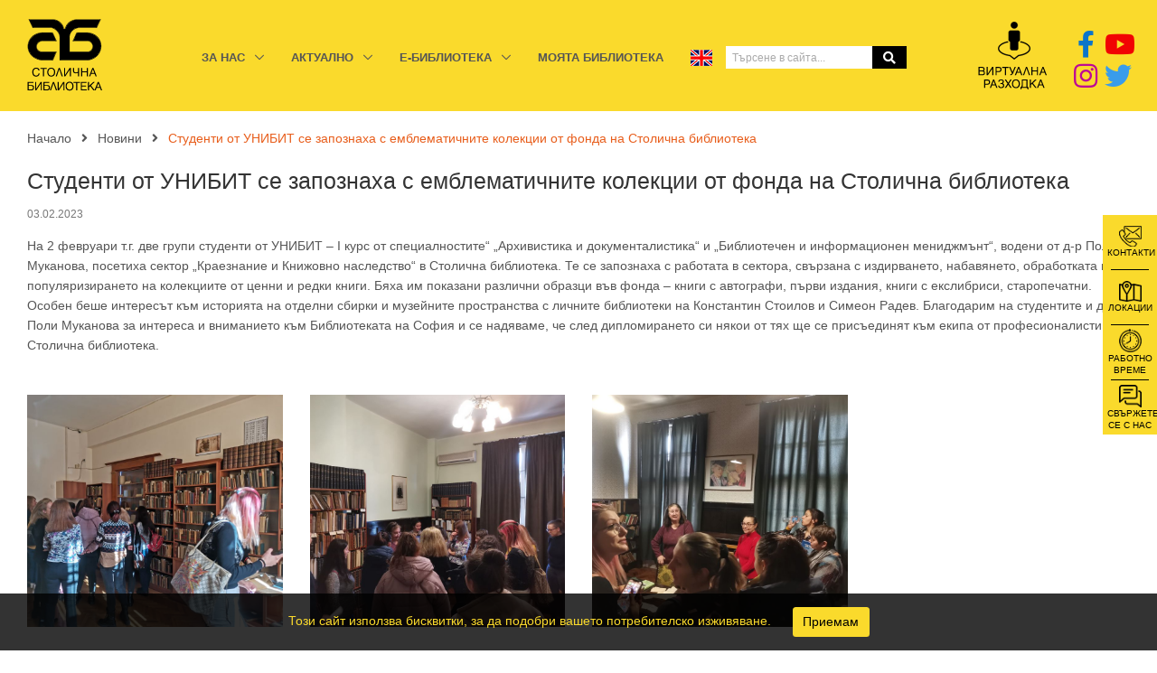

--- FILE ---
content_type: text/html; charset=UTF-8
request_url: https://www.libsofia.bg/article/181/studenti-ot-unibit-se-zapoznaxa-s-emblematicnite-kolekcii-ot-fonda-na-stolicna-biblioteka
body_size: 9846
content:
<!DOCTYPE html>
<html lang="en" class="font-primary">

<!-- Mirrored from htmlstream.com/preview/unify-v2.6.3/revolution-slider/classic-slider/index.html by HTTrack Website Copier/3.x [XR&CO'2014], Mon, 19 Oct 2020 10:55:39 GMT -->
<head>

    <title>Столична библиотека</title>
    <!-- Required Meta Tags Always Come First -->
    <meta charset="utf-8">
    <meta name="viewport" content="width=device-width, initial-scale=1, shrink-to-fit=no">
    <meta http-equiv="x-ua-compatible" content="ie=edge">

    <!-- App Lang -->
    <meta name="app-lang" content="bg">


    <link rel="shortcut icon" href="https://www.libsofia.bg/public/client/favicon.ico">
    <link rel="stylesheet" href="https://fonts.googleapis.com/css?family=Open+Sans%3A300%2C400%2C600%7CPoppins%3A700%7CRoboto%3A300%2C700%7CRaleway%3A400%2C500%2C800">
    <!-- CSS Global Compulsory -->
    <link rel="stylesheet" href="https://maxcdn.bootstrapcdn.com/bootstrap/4.5.2/css/bootstrap.min.css">
    <script src="https://ajax.googleapis.com/ajax/libs/jquery/3.5.1/jquery.min.js"></script>
    <script src="https://cdnjs.cloudflare.com/ajax/libs/popper.js/1.16.0/umd/popper.min.js"></script>
    <link rel="stylesheet" href="https://www.libsofia.bg/public/client/assets-final/vendor/bootstrap/bootstrap.min.css">

    <!-- CSS Implementing Plugins -->
    <link rel="stylesheet" href="https://www.libsofia.bg/public/client/assets-final/vendor/icon-awesome/css/font-awesome.min.css">
    <link rel="stylesheet" href="https://www.libsofia.bg/public/client/assets-final/vendor/font-awesome/css/fontawesome.min.css">
    <link rel="stylesheet" href="https://www.libsofia.bg/public/client/assets-final/vendor/font-awesome/css/all.css">
    <link rel="stylesheet" href="https://www.libsofia.bg/public/client/assets-final/vendor/icon-etlinefont/style.css">
    <link rel="stylesheet" href="https://www.libsofia.bg/public/client/assets-final/vendor/icon-hs/style.css">
    <link rel="stylesheet" href="https://www.libsofia.bg/public/client/assets-final/vendor/icon-line-pro/style.css">
    <link rel="stylesheet" href="https://www.libsofia.bg/public/client/assets-final/vendor/animate.css">
     <link rel="stylesheet" href="https://www.libsofia.bg/public/client/assets-final/vendor/slick-carousel/slick/slick.css">
    <link rel="stylesheet" href="https://www.libsofia.bg/public/client/assets-final/vendor/hs-megamenu/src/hs.megamenu.css">
    <link rel="stylesheet" href="https://www.libsofia.bg/public/client/assets-final/vendor/hamburgers/hamburgers.min.css">
    <link rel="stylesheet" href="https://www.libsofia.bg/public/client/assets-final/vendor/revolution-slider/revolution/css/navigation.css">
     <link  rel="stylesheet" href="https://www.libsofia.bg/public/client/assets-final/vendor/fancybox/jquery.fancybox.min.css">
    <!-- CSS Unify -->
    <link rel="stylesheet" href="https://www.libsofia.bg/public/client/assets-final/css/unify.css">
    <!-- Custom css -->
    <link rel="stylesheet" href="https://www.libsofia.bg/public/client/assets-final/css/custom.css?ver=1.0">
    <link rel="stylesheet" href="https://www.libsofia.bg/public/css/custom.css">
    <!-- Revolution Slider -->
    <link rel="stylesheet" href="https://www.libsofia.bg/public/client/assets-final/vendor/revolution-slider/revolution/fonts/pe-icon-7-stroke/css/pe-icon-7-stroke.css">
    <link rel="stylesheet" href="https://www.libsofia.bg/public/client/assets-final/vendor/revolution-slider/revolution/css/settings.css">
    <link rel="stylesheet" href="https://www.libsofia.bg/public/client/assets-final/vendor/revolution-slider/revolution/css/layers.css">
    <link rel="stylesheet" href="https://www.libsofia.bg/public/client/assets-final/vendor/revolution-slider/revolution/css/navigation.css">
    <link rel="stylesheet" href="https://www.libsofia.bg/public/client/assets-final/css/new-books.css">
    <!-- Cookie Consent -->
    <link rel="stylesheet" href="https://www.libsofia.bg/public/client/assets-final/css/cookie-consent.css">


     <link rel="stylesheet" href="https://code.jquery.com/ui/1.12.1/themes/base/jquery-ui.css">

    <link href="https://www.libsofia.bg/public/dflip/css/dflip.min.css" rel="stylesheet" type="text/css">
    <link href="https://www.libsofia.bg/public/dflip/css/themify-icons.min.css" rel="stylesheet" type="text/css">

    <script async src="https://www.googletagmanager.com/gtag/js?id=UA-207722512-1"></script>
    <script>
        window.dataLayer = window.dataLayer || [];
        function gtag(){dataLayer.push(arguments);}
        gtag('js', new Date());

        gtag('config', 'UA-207722512-1');
    </script>

    <style>
        @font-face {
            font-family: 'CyrillicOld';
            src: url('https://www.libsofia.bg/public/client/cyrillicold.ttf') format('truetype');
        }

        body {
            font-family: Tahoma, sans-serif !important;
            background-color: #fff;
        }
    </style>

    </head>

<body>
<main>
    <!-- Header -->
<header id="js-header" class="u-header u-header--sticky-top">
    <div class="u-header__section u-header__section--light   g-transition-0_3 g-py-10" style="background-color:#FADA2C">
        <nav class="js-mega-menu navbar navbar-expand-lg">
            <div class="container">
                <!-- Responsive Toggle Button -->
                <button class="navbar-toggler navbar-toggler-right btn g-line-height-1 g-brd-none g-pa-0 g-pos-abs g-top-3 g-right-0" type="button"
                        aria-label="Toggle navigation"
                        aria-expanded="false"
                        aria-controls="navBar"
                        data-toggle="collapse"
                        data-target="#navBar">
                <span class="hamburger hamburger--slider">
                  <span class="hamburger-box">
                    <span class="hamburger-inner"></span>
                  </span>
                </span>
                </button>
                <!-- End Responsive Toggle Button -->

                <!-- Logo -->
                <a href="https://www.libsofia.bg" class="navbar-brand">
                    <img src="https://www.libsofia.bg/public/client/assets-final/img/logo/logo-1.png" alt="Image Description">
                </a>
                <!-- End Logo -->

                <!-- Navigation -->

                <div class="collapse navbar-collapse align-items-center flex-sm-row g-pt-10 g-pt-5--lg" id="navBar">
                    <ul class="navbar-nav text-uppercase g-pos-rel g-font-weight-600 ml-auto mr-auto">


                        <!-- Pages -->
                        <li class="nav-item hs-has-sub-menu g-mx-10--lg g-mx-15--xl"
                            data-animation-in="fadeIn"
                            data-animation-out="fadeOut">
                            <a id="nav-link-pages" class="nav-link g-py-7 g-px-0" href="#"
                               aria-haspopup="true"
                               aria-expanded="false"
                               aria-controls="nav-submenu-pages"
                            >За нас
                            </a>

                            <ul class="hs-sub-menu list-unstyled u-shadow-v11 g-brd-top g-brd-primary g-brd-top-2 g-min-width-220 g-mt-20 g-mt-10--lg--scrolling" id="nav-submenu-pages"
                                aria-labelledby="nav-link-pages">
                                                                    <li class="dropdown-item">
                                        <a id="nav-link--pages--about" class="nav-link" href="https://www.libsofia.bg/about_library/1/istoriya"
                                           aria-haspopup="true"
                                           aria-expanded="false"
                                        >История
                                        </a>
                                    </li>
                                                                    <li class="dropdown-item">
                                        <a id="nav-link--pages--about" class="nav-link" href="https://www.libsofia.bg/about_library/14/pravilnik-za-deinostta-na-stolicna-biblioteka"
                                           aria-haspopup="true"
                                           aria-expanded="false"
                                        >ПРАВИЛНИК ЗА ДЕЙНОСТТА НА СТОЛИЧНА БИБЛИОТЕКА
                                        </a>
                                    </li>
                                                                    <li class="dropdown-item">
                                        <a id="nav-link--pages--about" class="nav-link" href="https://www.libsofia.bg/about_library/2/struktura"
                                           aria-haspopup="true"
                                           aria-expanded="false"
                                        >Структура
                                        </a>
                                    </li>
                                                                    <li class="dropdown-item">
                                        <a id="nav-link--pages--about" class="nav-link" href="https://www.libsofia.bg/about_library/6/bibliotekata-otvtre"
                                           aria-haspopup="true"
                                           aria-expanded="false"
                                        >Библиотеката отвътре
                                        </a>
                                    </li>
                                                                    <li class="dropdown-item">
                                        <a id="nav-link--pages--about" class="nav-link" href="https://www.libsofia.bg/about_library/3/pravila-za-obsluzvane-na-citatelite-v-stolicna-biblioteka"
                                           aria-haspopup="true"
                                           aria-expanded="false"
                                        >Правила за обслужване на читателите в Столична библиотека
                                        </a>
                                    </li>
                                                                    <li class="dropdown-item">
                                        <a id="nav-link--pages--about" class="nav-link" href="https://www.libsofia.bg/about_library/7/otceti"
                                           aria-haspopup="true"
                                           aria-expanded="false"
                                        >Отчети
                                        </a>
                                    </li>
                                                                    <li class="dropdown-item">
                                        <a id="nav-link--pages--about" class="nav-link" href="https://www.libsofia.bg/about_library/5/karieri"
                                           aria-haspopup="true"
                                           aria-expanded="false"
                                        >Кариери
                                        </a>
                                    </li>
                                                                    <li class="dropdown-item">
                                        <a id="nav-link--pages--about" class="nav-link" href="https://www.libsofia.bg/about_library/15/strategiya-za-digitalizaciya"
                                           aria-haspopup="true"
                                           aria-expanded="false"
                                        >Стратегия за дигитализация
                                        </a>
                                    </li>
                                                                    <li class="dropdown-item">
                                        <a id="nav-link--pages--about" class="nav-link" href="https://www.libsofia.bg/about_library/16/cenorazpis"
                                           aria-haspopup="true"
                                           aria-expanded="false"
                                        >Ценоразпис
                                        </a>
                                    </li>
                                                                <li class="dropdown-item"><a id="nav-link-projects" class="nav-link" aria-haspopup="true" aria-expanded="false" href="https://www.libsofia.bg/project">Проекти</a></li>
                            </ul>
                        </li>
                        <!-- End Pages -->

                        <!-- Blog -->
                        <li class="nav-item hs-has-sub-menu g-mx-10--lg g-mx-15--xl"
                            data-animation-in="fadeIn"
                            data-animation-out="fadeOut">
                            <a id="nav-link--blog" class="nav-link g-py-7 g-px-0" href="#"
                               aria-haspopup="true"
                               aria-expanded="false"
                               aria-controls="nav-submenu--blog"
                            >Актуално
                            </a>

                            <ul class="hs-sub-menu list-unstyled u-shadow-v11 g-brd-top g-brd-primary g-brd-top-2 g-min-width-220 g-mt-20 g-mt-10--lg--scrolling" id="nav-submenu--blog"
                                aria-labelledby="nav-link--blog">
                                <li class="dropdown-item">
                                    <a id="nav-link--pages--blog--minimal" class="nav-link" href="https://www.libsofia.bg/article"
                                       aria-haspopup="true"
                                       aria-expanded="false"
                                       aria-controls="nav-submenu--pages--blog--minimal"
                                    >Новини
                                    </a>
                                </li>

                                <li class="dropdown-item">
                                    <a id="nav-link--pages--blog--grid-bg" class="nav-link" href="https://www.libsofia.bg/event"
                                       aria-haspopup="true"
                                       aria-expanded="false"
                                       aria-controls="nav-submenu--pages--blog--grid-bg"
                                    >Събития
                                    </a>
                                </li>

                                <li class="dropdown-item">
                                    <a id="nav-link--pages--blog--grid-modern" class="nav-link" href="https://www.libsofia.bg/campaign_competition"
                                       aria-haspopup="true"
                                       aria-expanded="false"
                                       aria-controls="nav-submenu--pages--blog--grid-modern"
                                    >Кампании и Конкурси
                                    </a>
                                </li>
                            </ul>
                        </li>
                        <!-- End Blog -->
                        <!-- Features -->































                        <!-- End Features -->

                        <!-- Features -->
                        <li class="nav-item hs-has-sub-menu g-mx-10--lg g-mx-15--xl"
                            data-animation-in="fadeIn"
                            data-animation-out="fadeOut">
                            <a id="nav-link--features" class="nav-link g-py-7 g-px-0" href="#"
                               aria-haspopup="true"
                               aria-expanded="false"
                               aria-controls="nav-submenu--features"
                            >E-библиотека
                            </a>

                            <ul class="hs-sub-menu list-unstyled u-shadow-v11 g-brd-top g-brd-primary g-brd-top-2 g-min-width-220 g-mt-20 g-mt-10--lg--scrolling" id="nav-submenu--features"
                                aria-labelledby="nav-link--features">
                                                                    <li class="dropdown-item">

                                                                                <a class="nav-link" href="http://sbb.ilib.primasoft.bg/" target="_blank">РЕГИНА – СТАТИИ</a>
                                                                            </li>
                                                                    <li class="dropdown-item">

                                                                                    <a class="nav-link" href="https://www.libsofia.bg/e_library/3/obedinen-katalog-na-periodicnite-izdaniya-predi-1944-g-regina-pi-sofiya">Обединен каталог на периодичните издания преди 1944 г. Регина ПИ София</a>
                                                                            </li>
                                                                    <li class="dropdown-item">

                                                                                <a class="nav-link" href="http://ruc.ilib.primasoft.bg/" target="_blank">РЕГИНА – КНИГИ</a>
                                                                            </li>
                                                                    <li class="dropdown-item">

                                                                                <a class="nav-link" href="https://lit.libsofia.bg/bg/index.php" target="_blank">Българската литературна класика – знание за всички. Неизвестни архиви и културни контексти</a>
                                                                            </li>
                                                                    <li class="dropdown-item">

                                                                                <a class="nav-link" href="http://sever.libraryvt.com//bg/index.php" target="_blank">Дигитална културна съкровищница &quot;Север +&quot;</a>
                                                                            </li>
                                                                    <li class="dropdown-item">

                                                                                <a class="nav-link" href="http://unicat.nalis.bg/" target="_blank">Своден каталог НАБИС</a>
                                                                            </li>
                                                                    <li class="dropdown-item">

                                                                                <a class="nav-link" href="https://simeon-radev.libsofia.bg/" target="_blank">Дигитална платформа личната библиотека на Симеон Радев</a>
                                                                            </li>
                                                                    <li class="dropdown-item">

                                                                                <a class="nav-link" href="http://digdocx.libsofia.bg/" target="_blank">Дигитална платформа думи без карантина. Поезия</a>
                                                                            </li>
                                                                    <li class="dropdown-item">

                                                                                <a class="nav-link" href="https://belezhiti.libsofia.bg/" target="_blank">Личните библиотеки на великите българи</a>
                                                                            </li>
                                                                    <li class="dropdown-item">

                                                                                <a class="nav-link" href="https://serdica.libsofia.bg/" target="_blank">Дигитална платформа Сердика</a>
                                                                            </li>
                                                                    <li class="dropdown-item">

                                                                                <a class="nav-link" href="https://serdika-v1.libsofia.bg/" target="_blank">Дигитална платформа Сердика - предишна версия</a>
                                                                            </li>
                                                                <li class="dropdown-item">
                                    <a class="nav-link" href="https://www.libsofia.bg/bibliography">Библиографии</a>
                                </li>
                            </ul>
                        </li>
                        <!-- End Features -->

                        <!-- Intro -->
                        <li class="nav-item g-mx-10--lg g-mx-15--xl">
                            <a href="https://ilib.libsofia.bg/bg/account.php" target="_blank" class="nav-link g-py-7 g-px-0">Моята библиотека</a>
                        </li>
                        <!-- End Intro -->
                        <!-- Intro -->
                        <li class="nav-item g-mx-10--lg g-mx-15--xl">
                            <a href="https://www.libsofia.bg/locale/en" class="nav-link g-py-7 g-px-0"><img class="img-fluid" src="https://www.libsofia.bg/public/client/assets-final/img-temp/500x450/en.jpg" alt="Image Description"></a>
                        </li>
                        <!-- End Intro -->

                        <li class="d-flex align-items-center justify-content-center">


                                    <div class="input-group g-brd-primary--focus">
                                        <input class="form-control form-control-sm rounded-0" type="text" placeholder="Търсене в сайта..." style="border: none" onkeyup="wideSearch(this.value, 'https://www.libsofia.bg/wide-search')" onfocusout="wideSearchHide()">
                                        <div class="input-group-prepend" >
                                            <span class="input-group-text rounded-0" style="background-color:#000;border: none" ><i class="fa fa-search" style="color:#fff"></i></span>
                                        </div>
                                        <div class="search-box w-100">
                                            <div class="position-absolute w-100 search-box-result">
                                            </div>
                                        </div>
                                    </div>


                        </li>

                    </ul>
                </div>
                <!-- End Navigation -->



                <!-- Logo -->
                <div style="margin-right: 8px;" class="w-auto">
                    <a href="https://tourmkr.com/F1rh07wywg" class="navbar-brand  d-md-flex justify-content-md-end" target="_blank" style="margin-right: 0rem;">
                        <img src="https://www.libsofia.bg/public/client/assets-final/img/logo/vr-icon.png" alt="Image Description">
                    </a>
                </div>
                <!-- End Logo -->
                <div class="w-auto ml-4" style="height: 70px; font-size: 30px">
                    <div class="row h-50">
                        <div class="col-6 h-100 pr-1 text-center">
                            <a href="https://bg-bg.facebook.com/stolichna.biblioteka" target="_blank">
                                <i class="fab fa-facebook-f" style="color: #0b75c9"></i>
                            </a>
                        </div>
                        <div class="col-6 h-100 pl-1 text-center">
                            <a href="https://www.youtube.com/channel/UCmZ91V65Q_o8lNEjfgqr41Q" target="_blank">
                                <i class="fab fa-youtube" style="color: #f10303"></i>
                            </a>
                        </div>
                    </div>
                    <div class="row h-50">
                        <div class="col-6 h-100 pr-1 text-center">
                            <a href="https://www.instagram.com/stolichnabiblioteka/?hl=bg" target="_blank">
                                <i class="fab fa-instagram" style="color: #bd0797"></i>
                            </a>
                        </div>
                        <div class="col-6 h-100 pl-1 text-center">
                            <a href="https://twitter.com/sofialibrary?lang=bg" target="_blank">
                                <i class="fab fa-twitter" style="color: #399cea"></i>
                            </a>
                        </div>
                    </div>
                </div>

            </div>
        </nav>
    </div>
</header>
    <!-- End Header -->
    <div style="margin-top: 122px;">
        
    <div class="shortcode-html">
        <section class="g-py-20">
            <div class="container g-bg-cover__inner">
                <ul class="u-list-inline">
                    <li class="list-inline-item g-mr-7">
                        <a class="u-link-v5 g-color-main" href="https://www.libsofia.bg/kids">Начало</a>
                        <i class="fa fa-angle-right g-ml-7"></i>
                    </li>
                    <li class="list-inline-item g-mr-7">
                        <a class="u-link-v5 g-color-main" href="https://www.libsofia.bg/article">Новини</a>
                        <i class="fa fa-angle-right g-ml-7"></i>
                    </li>
                    <li class="list-inline-item g-color-primary">
                        <span>Студенти от УНИБИТ се запознаха с емблематичните колекции от фонда на Столична библиотека</span>
                    </li>
                </ul>
            </div>
        </section>
    </div>
    <!-- Icon Blocks -->
    <section>
        <div class="container">
            <div class="shortcode-html">
                <div class="row">
                    <div class="col-md-12 g-mb-30">
                        <!-- Article -->
                        <article>
                            <h3 class="h3 g-mb-10">
                                <a class="u-link-v5 g-color-gray-dark-v2 g-color-primary--hover" href="#">Студенти от УНИБИТ се запознаха с емблематичните колекции от фонда на Столична библиотека</a>
                            </h3>
                            <ul class="list-inline g-font-size-12 g-color-gray-dark-v4">
                                <li class="list-inline-item">
                                    03.02.2023
                                </li>
                            </ul>
                            <p><p>На 2 февруари т.г. две групи студенти от УНИБИТ &ndash; I курс от специалностите&ldquo; &bdquo;Архивистика и документалистика&ldquo; и &bdquo;Библиотечен и информационен мениджмънт&ldquo;, водени от д-р Поли Муканова, посетиха сектор &bdquo;Краезнание и Книжовно наследство&ldquo; в Столична библиотека. Те се запознаха с работата в сектора, свързана с издирването, набавянето, обработката и популяризирането на колекциите от ценни и редки книги. Бяха им показани различни образци във фонда &ndash; книги с автографи, първи издания, книги с екслибриси, старопечатни. Особен беше интересът към историята на отделни сбирки и музейните пространства с личните библиотеки на Константин Стоилов и Симеон Радев. Благодарим на студентите и д-р Поли Муканова за интереса и вниманието към Библиотеката на София и се надяваме, че след дипломирането си някои от тях ще се присъединят към екипа от професионалисти на Столична библиотека.</p></p>
                        </article>
                        <!-- End Article -->
                    </div>
                </div>
            </div>
        </div>
    </section>
    <!-- End Icon Blocks -->

    <!-- start gallery -->
    <section style="margin-bottom:50px">
        <div class="container">
            <div class="shortcode-html">
                <div class="row">
                                            <div class="col-md-3 g-mb-30">
                            <a class="js-fancybox d-block u-block-hover" href="javascript:;" data-fancybox="lightbox-gallery--03" data-src="https://www.libsofia.bg/public//storage/uploads/article/QJsC7pwsO3mDUsFqxT6g9fjrYhKESNkD4eCqudH1.png" data-speed="350" data-caption="Студенти от УНИБИТ се запознаха с емблематичните колекции от фонда на Столична библиотека">
                                <img class="img-fluid u-block-hover__main--mover-right" src="https://www.libsofia.bg/public//storage/uploads/article/QJsC7pwsO3mDUsFqxT6g9fjrYhKESNkD4eCqudH1.png" alt="QJsC7pwsO3mDUsFqxT6g9fjrYhKESNkD4eCqudH1.png" style="object-fit: cover; max-height: 300px">
                            </a>
                        </div>
                                            <div class="col-md-3 g-mb-30">
                            <a class="js-fancybox d-block u-block-hover" href="javascript:;" data-fancybox="lightbox-gallery--03" data-src="https://www.libsofia.bg/public//storage/uploads/article/KCzAmV0hSrQaPw3ywnS3kU5LRFOYYbUMeCuRoMst.png" data-speed="350" data-caption="Студенти от УНИБИТ се запознаха с емблематичните колекции от фонда на Столична библиотека">
                                <img class="img-fluid u-block-hover__main--mover-right" src="https://www.libsofia.bg/public//storage/uploads/article/KCzAmV0hSrQaPw3ywnS3kU5LRFOYYbUMeCuRoMst.png" alt="KCzAmV0hSrQaPw3ywnS3kU5LRFOYYbUMeCuRoMst.png" style="object-fit: cover; max-height: 300px">
                            </a>
                        </div>
                                            <div class="col-md-3 g-mb-30">
                            <a class="js-fancybox d-block u-block-hover" href="javascript:;" data-fancybox="lightbox-gallery--03" data-src="https://www.libsofia.bg/public//storage/uploads/article/pKutc4fMRmrpv3mLgNdyM4aG4Soi27zPNSsVbzlO.png" data-speed="350" data-caption="Студенти от УНИБИТ се запознаха с емблематичните колекции от фонда на Столична библиотека">
                                <img class="img-fluid u-block-hover__main--mover-right" src="https://www.libsofia.bg/public//storage/uploads/article/pKutc4fMRmrpv3mLgNdyM4aG4Soi27zPNSsVbzlO.png" alt="pKutc4fMRmrpv3mLgNdyM4aG4Soi27zPNSsVbzlO.png" style="object-fit: cover; max-height: 300px">
                            </a>
                        </div>
                                    </div>
            </div>
        </div>
    </section>
    <!-- End gallery -->

    </div>

<div class="shortcode-html mt-5 mb-5">
    <div class="container">
        <div class="row mx-0">
            <div class="col-sm-12 col-lg-3">
                <!-- Article -->
                <article class="u-block-hover" style="height: 100%">
                    <figure class="g-overflow-hidden">
                        <img class="img-fluid u-block-hover__main--zoom-v1 w-100" src="https://www.libsofia.bg/public/client/assets-final/img-temp/500x450/img1a.jpg" alt="Image Description">
                    </figure>

                    <div class="g-bg-purple g-color-white pt-3 pb-3 text-center" style="height: 100%">
                        <h3 class="h4 text-uppercase g-font-weight-600 mb-0" style="font-size: 180%;letter-spacing:1px">Детски център</h3>
                    </div>
                    <a class="u-link-v2" href="https://www.libsofia.bg/kids">Read More</a>
                </article>
                <!-- End Article -->
            </div>
















            <div class="col-sm-12 col-lg-3">
                <!-- Article -->
                <article class="u-block-hover" style="height: 100%">
                    <figure class="g-overflow-hidden">
                        <img style="min-height: 95px" class="img-fluid u-block-hover__main--zoom-v1 w-100" src="https://www.libsofia.bg/public/client/assets-final/img/logo/americanphoto.jpg" alt="Image Description">
                    </figure>

                    <div class="g-color-white  pt-3 pb-3  text-center" style="height: 100%; background-color: #1c1f40">
                        <h3 class="h4 text-uppercase g-font-weight-600 mb-0" style="font-size: 180%;letter-spacing:1px">Американски център</h3>
                    </div>
                    <a class="u-link-v2" href="https://www.facebook.com/american.corner.sofia" target="_blank">Read More</a>
                </article>
                <!-- End Article -->
            </div>

            <div class="col-sm-12 col-lg-3">
                <!-- Article -->
                <article class="u-block-hover" style="height: 100%">
                    <figure class="g-overflow-hidden">
                        <img class="img-fluid u-block-hover__main--zoom-v1 w-100" src="https://www.libsofia.bg/public/client/assets-final/img-temp/500x450/img1k.png" alt="Image Description">
                    </figure>

                    <div class="g-color-white  pt-3 pb-3  text-center" style="height: 100%; background-color: #123a77">
                        <h3 class="h4 text-uppercase g-font-weight-600 mb-0" style="font-size: 180%;letter-spacing:1px">Корейски кът</h3>
                    </div>
                    <a class="u-link-v2" href="https://www.facebook.com/%D0%9A%D0%BE%D1%80%D0%B5%D0%B9%D1%81%D0%BA%D0%B8-%D0%BA%D1%8A%D1%82-%D0%B2-%D0%A1%D1%82%D0%BE%D0%BB%D0%B8%D1%87%D0%BD%D0%B0-%D0%B1%D0%B8%D0%B1%D0%BB%D0%B8%D0%BE%D1%82%D0%B5%D0%BA%D0%B0-783241531730986" target="_blank">Read More</a>
                </article>
                <!-- End Article -->
            </div>
        </div>
    </div>
</div>


<div class="position-fixed sidenav-wrapper">

    <div class="sidenav-row">
        <a href="https://www.libsofia.bg/contact" class="sidenav-button">
            <img src="https://www.libsofia.bg/public/client/assets-final/img/buttons/contacts.png" width="25" alt="contacts">
            <span class="sidenav-span-description">
                Контакти
            </span>
        </a>
    </div>
    <div class="sidenav-row sidenav-separator"></div>
    <div class="sidenav-row">
        <a href="https://www.libsofia.bg/location" class="sidenav-button">
            <img src="https://www.libsofia.bg/public/client/assets-final/img/buttons/maps.png" width="25" alt="locations">
            <span class="sidenav-span-description">
                Локации
            </span>
        </a>
    </div>
    <div class="sidenav-row sidenav-separator"></div>
    <div class="sidenav-row">
        <a href="https://www.libsofia.bg/working_schedule" class="sidenav-button">
            <img src="https://www.libsofia.bg/public/client/assets-final/img/buttons/time.png" width="25" alt="working_schedule">
            <span class="sidenav-span-description">
                Работно време
            </span>
        </a>
    </div>
    <div class="sidenav-row sidenav-separator"></div>
    <div class="sidenav-row">
        <a href="https://www.libsofia.bg/contact_us" class="sidenav-button">
            <img src="https://www.libsofia.bg/public/client/assets-final/img/buttons/chat.png" width="25" alt="contact_us">
            <span class="sidenav-span-description">
                Свържете се с нас
            </span>
        </a>
    </div>
</div>


<!-- Footer -->
<div class=" g-color-white-opacity-0_8 g-py-60" style="background-color:#5374B2">
    <div class="container">
        <div class="row">

            <!-- Footer Content -->
            <div class="col-lg-4 col-md-6 g-mb-40 g-mb-0--lg">
                <div class="u-heading-v2-3--bottom g-brd-white-opacity-0_8 g-mb-20">
                    <h2 class="u-heading-v2__title h6 text-uppercase mb-0" style="font-size: 120%;letter-spacing:1px">Често задавани въпроси</h2>
                </div>

                <nav class="text-uppercase1">
                    <ul class="list-unstyled g-mt-minus-10 mb-0">
                        <li class="g-pos-rel g-brd-bottom g-brd-white-opacity-0_1 g-py-10">
                            <h4 class="h6 g-pr-20 mb-0">
                                <a class="g-color-white-opacity-0_8 g-color-white--hover" href="https://www.libsofia.bg/e-book-reservation">Резервиране на книга</a>

                            </h4>
                        </li>
                        <li class="g-pos-rel g-brd-bottom g-brd-white-opacity-0_1 g-py-10">
                            <h4 class="h6 g-pr-20 mb-0">
                                <a class="g-color-white-opacity-0_8 g-color-white--hover" href="https://www.libsofia.bg/copy_order">Поръчка на дигитално копие</a>

                            </h4>
                        </li>
                        <li class="g-pos-rel g-brd-bottom g-brd-white-opacity-0_1 g-py-10">
                            <h4 class="h6 g-pr-20 mb-0">
                                <a class="g-color-white-opacity-0_8 g-color-white--hover" href="https://www.libsofia.bg/print_copy_scan">Принтиране, копиране, сканиране</a>

                            </h4>
                        </li>
                        <li class="g-pos-rel g-brd-bottom g-brd-white-opacity-0_1 g-py-10">
                            <h4 class="h6 g-pr-20 mb-0">
                                <a class="g-color-white-opacity-0_8 g-color-white--hover" href="https://www.libsofia.bg/question">Въпроси на читатели</a>
                            </h4>
                        </li>
                    </ul>
                </nav>
            </div>
            <!-- End Footer Content -->

            <!-- Footer Content -->
            <div class="col-lg-4 col-md-6 g-mb-40 g-mb-0--lg">
                <div class="u-heading-v2-3--bottom g-brd-white-opacity-0_8 g-mb-20">
                    <h2 class="u-heading-v2__title h6 text-uppercase mb-0" style="font-size: 120%;letter-spacing:1px">Подкрепа за библиотеката</h2>
                </div>

                <nav class="text-uppercase1">
                    <ul class="list-unstyled g-mt-minus-10 mb-0">
                                                    <li class="g-pos-rel g-brd-bottom g-brd-white-opacity-0_1 g-py-10">
                                <h4 class="h6 g-pr-20 mb-0">
                                    <a class="g-color-white-opacity-0_8 g-color-white--hover" href="https://www.libsofia.bg/library_support/1/stani-daritel">Стани дарител</a>

                                </h4>
                            </li>
                                                    <li class="g-pos-rel g-brd-bottom g-brd-white-opacity-0_1 g-py-10">
                                <h4 class="h6 g-pr-20 mb-0">
                                    <a class="g-color-white-opacity-0_8 g-color-white--hover" href="https://www.libsofia.bg/library_support/2/stani-dobrovolec">Стани доброволец</a>

                                </h4>
                            </li>
                                                    <li class="g-pos-rel g-brd-bottom g-brd-white-opacity-0_1 g-py-10">
                                <h4 class="h6 g-pr-20 mb-0">
                                    <a class="g-color-white-opacity-0_8 g-color-white--hover" href="https://www.libsofia.bg/library_support/3/partnyori">Партньори</a>

                                </h4>
                            </li>
                                            </ul>
                </nav>
            </div>
            <!-- End Footer Content -->

            <!-- Footer Content -->
            <div class="col-lg-4 col-md-6">
                <div class="u-heading-v2-3--bottom g-brd-white-opacity-0_8 g-mb-20">
                    <h2 class="u-heading-v2__title h6 text-uppercase mb-0" style="font-size: 120%;letter-spacing:1px">Полезни връзки</h2>
                </div>
                <nav class="text-uppercase1">
                    <ul class="list-unstyled g-mt-minus-10 mb-0">
                        <li class="g-pos-rel g-brd-bottom g-brd-white-opacity-0_1 g-py-10">
                            <h4 class="h6 g-pr-20 mb-0">
                                <a class="g-color-white-opacity-0_8 g-color-white--hover" href="https://www.libsofia.bg/other_institutions">Връзки с други институции </a>
                                <i class="fa fa-angle-right g-absolute-centered--y g-right-0"></i>
                            </h4>
                        </li>
                    </ul>
                </nav>
                <!-- End Footer Content -->
            </div>
        </div>
    </div>
</div>

<!-- End Footer -->

<!-- Copyright Footer -->
<footer class=" g-color-white-opacity-0_8 g-py-20" style="background-color:#555">
    <div class="container">
        <div class="row">
            <div class="col-md-4 text-center text-md-left g-mb-10 g-mb-0--md">
                <div class="d-lg-flex">
                    <small class="d-block g-font-size-default g-mr-10 g-mb-10 g-mb-0--md">
                        <script>
                            document.write(new Date().getFullYear())
                        </script> &copy; All Rights Reserved.</small>

                </div>
            </div>

            <div class="col-md-4 align-self-center">

            </div>




            <div class="col-md-4">
                <ul class="u-list-inline">
                    <li  style="text-align:right">
                        <a class="g-color-white-opacity-0_8 g-color-white--hover" href="https://www.webtrade.bg/" >Created by <span style="font-size: 120%;letter-spacing:1px">WebTrade</span></a>
                    </li>
                </ul>
            </div>
        </div>
    </div>
</footer>
<!-- End Copyright Footer -->



    <script src="https://www.libsofia.bg/public/dflip/js/libs/jquery.min.js" type="text/javascript"></script>
    <script src="https://www.libsofia.bg/public/dflip/js/dflip.min.js" type="text/javascript"></script>

</main>
<div class="js-cookie-consent cookie-consent">

    <span class="cookie-consent__message">
        Този сайт използва бисквитки, за да подобри вашето потребителско изживяване.
    </span>

    <button class="js-cookie-consent-agree cookie-consent__agree btn view-more-button">
        Приемам
    </button>

</div>

    <script>

        window.laravelCookieConsent = (function () {

            const COOKIE_VALUE = 1;
            const COOKIE_DOMAIN = 'www.libsofia.bg';

            function consentWithCookies() {
                setCookie('laravel_cookie_consent', COOKIE_VALUE, 7300);
                hideCookieDialog();
            }

            function cookieExists(name) {
                return (document.cookie.split('; ').indexOf(name + '=' + COOKIE_VALUE) !== -1);
            }

            function hideCookieDialog() {
                const dialogs = document.getElementsByClassName('js-cookie-consent');

                for (let i = 0; i < dialogs.length; ++i) {
                    dialogs[i].style.display = 'none';
                }
            }

            function setCookie(name, value, expirationInDays) {
                const date = new Date();
                date.setTime(date.getTime() + (expirationInDays * 24 * 60 * 60 * 1000));
                document.cookie = name + '=' + value
                    + ';expires=' + date.toUTCString()
                    + ';domain=' + COOKIE_DOMAIN
                    + ';path=/'
                    + ';samesite=lax';
            }

            if (cookieExists('laravel_cookie_consent')) {
                hideCookieDialog();
            }

            const buttons = document.getElementsByClassName('js-cookie-consent-agree');

            for (let i = 0; i < buttons.length; ++i) {
                buttons[i].addEventListener('click', consentWithCookies);
            }

            return {
                consentWithCookies: consentWithCookies,
                hideCookieDialog: hideCookieDialog
            };
        })();
    </script>

</body>

<!-- JS Global Compulsory -->
<script src="https://www.libsofia.bg/public/client/assets-final/vendor/jquery/jquery.min.js"></script>
<script src="https://www.libsofia.bg/public/client/assets-final/vendor/jquery-migrate/jquery-migrate.min.js"></script>
<script src="https://www.libsofia.bg/public/client/assets-final/vendor/popper.js/popper.min.js"></script>
<script src="https://www.libsofia.bg/public/client/assets-final/vendor/bootstrap/bootstrap.min.js"></script>

<!-- JS Implementing Plugins -->
<script src="https://www.libsofia.bg/public/client/assets-final/vendor/masonry/dist/masonry.pkgd.min.js"></script>
<script src="https://www.libsofia.bg/public/client/assets-final/vendor/imagesloaded/imagesloaded.pkgd.min.js"></script>
<script src="https://www.libsofia.bg/public/client/assets-final/vendor/slick-carousel/slick/slick.js"></script>
<script src="https://www.libsofia.bg/public/client/assets-final/vendor/hs-megamenu/src/hs.megamenu.js"></script>


<script src="https://www.libsofia.bg/public/client/assets-final/js/hs.core.js"></script>
<script src="https://www.libsofia.bg/public/client/assets-final/js/components/hs.header.js"></script>
<script src="https://www.libsofia.bg/public/client/assets-final/js/helpers/hs.hamburgers.js"></script>
<script src="https://www.libsofia.bg/public/client/assets-final/js/components/hs.scroll-nav.js"></script>
 <script src="https://www.libsofia.bg/public/client/assets-final/js/components/hs.carousel.js"></script>

 <!-- JS Revolution Slider -->
<script src="https://www.libsofia.bg/public/client/assets-final/vendor/revolution-slider/revolution/js/jquery.themepunch.tools.min.js"></script>
<script src="https://www.libsofia.bg/public/client/assets-final/vendor/revolution-slider/revolution/js/jquery.themepunch.revolution.min.js"></script>

<script src="https://www.libsofia.bg/public/client/assets-final/vendor/revolution-slider/revolution/js/extensions/revolution.extension.actions.min.js"></script>
<script src="https://www.libsofia.bg/public/client/assets-final/vendor/revolution-slider/revolution/js/extensions/revolution.extension.carousel.min.js"></script>
<script src="https://www.libsofia.bg/public/client/assets-final/vendor/revolution-slider/revolution/js/extensions/revolution.extension.kenburn.min.js"></script>
<script src="https://www.libsofia.bg/public/client/assets-final/vendor/revolution-slider/revolution/js/extensions/revolution.extension.layeranimation.min.js"></script>
<script src="https://www.libsofia.bg/public/client/assets-final/vendor/revolution-slider/revolution/js/extensions/revolution.extension.migration.min.js"></script>
<script src="https://www.libsofia.bg/public/client/assets-final/vendor/revolution-slider/revolution/js/extensions/revolution.extension.navigation.min.js"></script>
<script src="https://www.libsofia.bg/public/client/assets-final/vendor/revolution-slider/revolution/js/extensions/revolution.extension.parallax.min.js"></script>
<script src="https://www.libsofia.bg/public/client/assets-final/vendor/revolution-slider/revolution/js/extensions/revolution.extension.slideanims.min.js"></script>
<script src="https://www.libsofia.bg/public/client/assets-final/vendor/revolution-slider/revolution/js/extensions/revolution.extension.video.min.js"></script>

<!-- JS Custom -->
<script src="https://www.libsofia.bg/public/client/assets-final/js/custom.js"></script>

 <script  src="https://www.libsofia.bg/public/client/assets-final/vendor/fancybox/jquery.fancybox.min.js"></script>

<!-- JS Unify -->
<script  src="https://www.libsofia.bg/public/client/assets-final/js/components/hs.popup.js"></script>

<!-- Wide Search -->
<script src="https://www.libsofia.bg/public/client/assets-final/js/wide-search.js"></script>


<script src="https://www.libsofia.bg/public/client/assets-final/js/new-books.js"></script>

<!-- Jquery Datepicker -->

<script src="https://code.jquery.com/ui/1.12.1/jquery-ui.js"></script>
    <script src="https://ajax.googleapis.com/ajax/libs/jqueryui/1.8.1/i18n/jquery.ui.datepicker-bg.min.js"></script>

<script>
    $('.carousel').carousel()
</script>

<!-- JS Plugins Init. -->
 <script>
     var dFlipLocation = "https://www.libsofia.bg/public/dflip";

     $(document).on('ready', function () {

         // $("#close-sidenav").click(function () {
         //     $(".sidenav-wrapper").remove();
         // });

         // initialization of carousel
         $.HSCore.components.HSCarousel.init('.js-carousel');

         // initialization of masonry
         $('.masonry-grid').imagesLoaded().then(function () {
             $('.masonry-grid').masonry({
                 columnWidth: '.masonry-grid-sizer',
                 itemSelector: '.masonry-grid-item',
                 percentPosition: true
             });
         });

         // Header
         $.HSCore.components.HSHeader.init($('#js-header'));
         $.HSCore.helpers.HSHamburgers.init('.hamburger');

         // Initialization of HSMegaMenu plugin
         $('.js-mega-menu').HSMegaMenu({
             event: 'hover',
             pageContainer: $('.container'),
             breakpoint: 991
         });
     });

     var tpj = jQuery,
         revAPI;

     tpj(document).ready(function () {
         if (tpj('#revSlider').revolution == undefined) {
             revslider_showDoubleJqueryError('#revSlider');
         } else {
             revAPI = tpj('#revSlider').show().revolution({
                 sliderType: 'standard',
                 jsFileLocation: 'revolution/js/',
                 sliderLayout: 'auto',
                 dottedOverlay: 'none',
                 delay: 9000,
                 navigation: {
                     keyboardNavigation: 'off',
                     keyboard_direction: 'horizontal',
                     mouseScrollNavigation: 'off',
                     mouseScrollReverse: 'default',
                     onHoverStop: 'off',
                     touch: {
                         touchenabled: 'on',
                         swipe_threshold: 75,
                         swipe_min_touches: 1,
                         swipe_direction: 'horizontal',
                         drag_block_vertical: false
                     },
                     arrows: {
                         style: 'zeus',
                         enable: true,
                         hide_onmobile: true,
                         hide_under: 600,
                         hide_onleave: true,
                         hide_delay: 200,
                         hide_delay_mobile: 1200,
                         tmp: '<div class="tp-title-wrap">' +
                             '<div class="tp-arr-imgholder"></div>' +
                             '</div>',
                         left: {
                             h_align: 'left',
                             v_align: 'center',
                             h_offset: 30,
                             v_offset: 0
                         },
                         right: {
                             h_align: 'right',
                             v_align: 'center',
                             h_offset: 30,
                             v_offset: 0
                         }
                     }
                     ,
                     bullets: {
                         enable: true,
                         hide_onmobile: true,
                         hide_under: 600,
                         style: 'metis',
                         hide_onleave: true,
                         hide_delay: 200,
                         hide_delay_mobile: 1200,
                         direction: 'horizontal',
                         h_align: 'center',
                         v_align: 'bottom',
                         h_offset: 0,
                         v_offset: 30,
                         space: 5,
                         tmp: '<span class="tp-bullet-img-wrap">' +
                             '<span class="tp-bullet-image"></span>' +
                             '</span>' +
                             '<span class="tp-bullet-title"></span>'
                     }
                 },
                 viewPort: {
                     enable: true,
                     outof: 'pause',
                     visible_area: '80%',
                     presize: false
                 },
                 responsiveLevels: [1240, 1024, 778, 480],
                 visibilityLevels: [1240, 1024, 778, 480],
                 gridwidth: [1240, 1024, 778, 480],
                 gridheight: [600, 600, 500, 400],
                 lazyType: 'none',
                 parallax: {
                     type: 'mouse',
                     origo: 'slidercenter',
                     speed: 2000,
                     levels: [2, 3, 4, 5, 6, 7, 12, 16, 10, 50, 46, 47, 48, 49, 50, 55]
                 },
                 shadow: 0,
                 spinner: 'off',
                 stopLoop: 'off',
                 stopAfterLoops: -1,
                 stopAtSlide: -1,
                 shuffle: 'off',
                 autoHeight: 'off',
                 hideThumbsOnMobile: 'off',
                 hideSliderAtLimit: 0,
                 hideCaptionAtLimit: 0,
                 hideAllCaptionAtLilmit: 0,
                 debugMode: false,
                 fallbacks: {
                     simplifyAll: 'off',
                     nextSlideOnWindowFocus: 'off',
                     disableFocusListener: false
                 }
             });
         }
     });
</script>

</html>


--- FILE ---
content_type: text/css
request_url: https://www.libsofia.bg/public/css/custom.css
body_size: 301
content:
.truncate-overflow-1 {
    display: -webkit-box;
    -webkit-line-clamp: 1;
    -webkit-box-orient: vertical;
    overflow: hidden;
}

.truncate-overflow-4 {
    display: -webkit-box;
    -webkit-line-clamp: 4;
    -webkit-box-orient: vertical;
    overflow: hidden;
}

.truncate-overflow-6 {
    display: -webkit-box;
    -webkit-line-clamp: 4;
    -webkit-box-orient: vertical;
    overflow: hidden;
}


.u-nav-v4-1.u-nav-primary .nav-link.active {
    border-color: #1455a2 #ccc #fff;
    color: #000000;
}

.u-nav-v4-1.u-nav-primary .nav-link {
    color: #999;
}

.g-brd-primary {
   border-color: #1455a2 !important;
}

.u-nav-v4-1 {
    border-bottom-color: #ccc;
}

@media only screen and (max-width : 425px) {

    #close-sidenav { margin-left: 35px !important; }

}


--- FILE ---
content_type: text/css
request_url: https://www.libsofia.bg/public/client/assets-final/css/new-books.css
body_size: 714
content:
@import url(https://fonts.googleapis.com/css?family=Roboto:400,500,700,300);

.wrap {
    height: 100%;
    max-width: 1280px;
    margin: 0 auto;
    text-align: center;
    position: relative;
}
.wrap .perspective {
    width: 100%;
    height: 100%;
    perspective: 1000px;
    transform-style: preserve-3d;
    overflow: hidden;
}
.book-wrap {
    height: 100%;
    width: 100%;
    transform-style: preserve-3d;
    transition: all ease-out 0.6s;
    -webkit-transition: all ease-out 0.6s;
    -moz-transition: all ease-out 0.6s;
    -ms-transition: all ease-out 0.6s;
    -o-transition: all ease-out 0.6s;
}
.book {
    height: auto;
    top: 0;
    left: 0;
    right: 0;
    bottom: 0;
    margin: auto;
    cursor: pointer;
}

a .wrap:hover {
    color: #000!important;
}

.title {
    /*content: "";*/
    /*height: 600px;*/
    /*width: 30px;*/
    /*position: absolute;*/
    /*right: 0;*/
    /*left: -401px;*/
    /*top: 0;*/
    /*bottom: 0;*/
    /*margin: auto;*/
    /*background: #AB4747;*/
    /*transform: rotateY(-80deg) translateX(-14px);*/
}
.book-back {
    /*width: 400px;*/
    /*height: 600px;*/
    background-color: #FADA2C;
    position: absolute;
    top: -4px;
    left: 3px;
    right: -7px;
    bottom: -3px;
    margin: auto;
    cursor: pointer;
    transform: rotate(180deg) translateZ(-30px) translateX(5px);
    font-size: 13px !important;
}
.book-back .text {
    transform: rotateX(180deg);
    position: absolute;
    bottom: -3px;
    left: -4px;
    padding: 20px;
    text-align: left;
    width: 100%;
    word-wrap: break-word;
    -webkit-line-clamp: 9;
    -webkit-box-orient: vertical;
    overflow: hidden;
}
.book-back .text h3 {
    margin-bottom: 10px;
    color: #000 !important;
}
.book-back .text p {
    display: block;
    margin-bottom: 20px;
    color: #000 !important;
    display: -webkit-box;
    -webkit-line-clamp: 9;
    -webkit-box-orient: vertical;
    overflow: hidden;
}
.book-back .text span:last-of-type {
    margin-top: 30px;
}
.rotate {
    transform: rotateY(20deg);
}
.flip {
    transform: rotateY(180deg);
}


--- FILE ---
content_type: text/css
request_url: https://www.libsofia.bg/public/client/assets-final/css/cookie-consent.css
body_size: 181
content:
.cookie-consent {
    position: fixed;
    bottom: 0;
    padding: 15px;
    background-color: rgba(0, 0, 0, 0.8);
    color: #FADA2C;
    width: 100%;
    text-align: center;
}

.cookie-consent__message {
    margin-right: 20px;
}


--- FILE ---
content_type: application/javascript
request_url: https://www.libsofia.bg/public/client/assets-final/js/wide-search.js
body_size: 591
content:

lang = {
    'bg': {
        'noMatchesFound': 'Няма намерени резултати'
    },
    'en': {
        'noMatchesFound': 'No matches found'
    }
};

function wideSearch(keyWord, getUrl) {
    $.ajax({
        url: getUrl,
        type: 'GET',
        data: {
            'search': keyWord,
        },
        success(response) {
            searchBoxResult = $('.search-box-result');
            searchBoxResult.show();
            if (!response.data.length) {
                searchBoxResult.html('<span class="align-self-center">' + lang[$('meta[name=app-lang]').attr('content')].noMatchesFound + '</span>');
            } else {
                results = response.data;

                searchBoxResult.html('');

                $(results).each(function (index, item) {
                    row = '';
                    row += '<a href="'+ item.view_link +'" class="d-block">' +
                            '<div class="pt-3 pb-3 pl-2 pr-2">' +
                                '<span>'+ item.match +'</span>' +
                            '</div>' +
                        '</a>';
                    searchBoxResult.append(row);
                })
            }
        },
        error(error) {
            console.log(error);
        },
    });
}

function wideSearchHide() {
    if($(".search-box-result:hover").length == 0)
        $('.search-box-result').hide();
}


--- FILE ---
content_type: application/javascript
request_url: https://www.libsofia.bg/public/client/assets-final/js/new-books.js
body_size: 171
content:
$(".book").mouseenter(function(){
    $(this).parent(".book-wrap").addClass("rotate");
    $(this).parent(".book-wrap").addClass("flip");
});

$(".book").mouseleave(function(){
    $(this).parent(".book-wrap").removeClass("rotate");
    $(this).parent(".book-wrap").removeClass("flip");
});

$(document).on('mouseenter', '.book', function (e) {
    $(this).parent(".book-wrap").addClass("rotate");
    $(this).parent(".book-wrap").addClass("flip");
});

$(document).on('mouseleave', '.book', function (e) {
    $(this).parent(".book-wrap").removeClass("rotate");
    $(this).parent(".book-wrap").removeClass("flip");
});


--- FILE ---
content_type: application/javascript
request_url: https://www.libsofia.bg/public/client/assets-final/js/custom.js
body_size: 279
content:
$.fn.carousel.Constructor.prototype.cycle = function (event) {
    if (!event) {
        this._isPaused = false;
      }

      if (this._interval) {
        clearInterval(this._interval)
        this._interval = null;
      }

      if (this._config.interval && !this._isPaused) {
          
        var $ele = $('.carousel-item-next');
        var newInterval = $ele.data('interval') || this._config.interval;
        this._interval = setInterval(
          (document.visibilityState ? this.nextWhenVisible : this.next).bind(this),
          newInterval
        );
      }
};